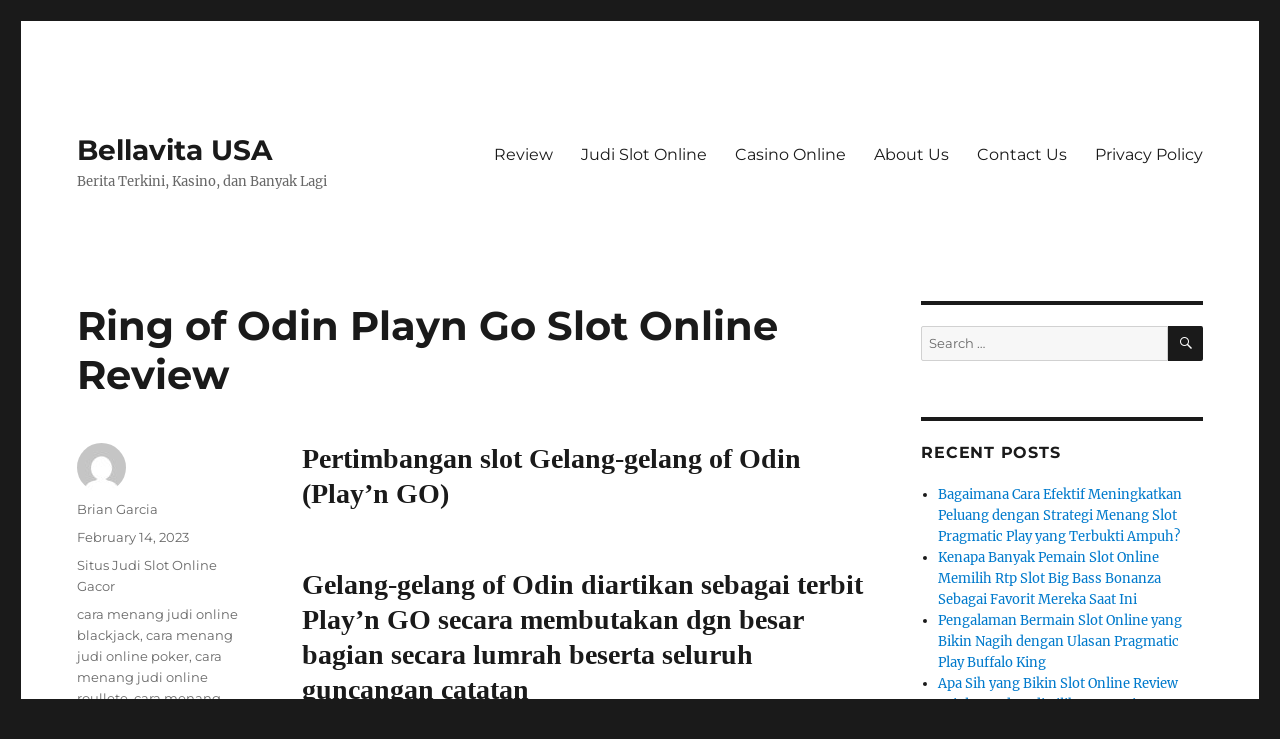

--- FILE ---
content_type: text/html; charset=UTF-8
request_url: https://bellavitausa.com/ring-of-odin-playn-go-slot-online-review/
body_size: 10743
content:
<!DOCTYPE html><html lang="en-US" class="no-js"><head><meta charset="UTF-8"><meta name="viewport" content="width=device-width, initial-scale=1.0"><link rel="profile" href="https://gmpg.org/xfn/11"> <script src="[data-uri]" defer type="43b4806477e2a0897314f663-text/javascript"></script> <meta name='robots' content='index, follow, max-image-preview:large, max-snippet:-1, max-video-preview:-1' /><title>Ring of Odin Playn Go Slot Online Review - Bellavita USA</title><link rel="canonical" href="https://bellavitausa.com/ring-of-odin-playn-go-slot-online-review/" /><meta property="og:locale" content="en_US" /><meta property="og:type" content="article" /><meta property="og:title" content="Ring of Odin Playn Go Slot Online Review - Bellavita USA" /><meta property="og:description" content="Pertimbangan slot Gelang-gelang of Odin (Play&#8217;n GO) Gelang-gelang of Odin diartikan sebagai terbit Play&#8217;n GO secara membutakan dgn besar bagian secara lumrah beserta seluruh guncangan catatan Kini aku lumayan piawai tersebut yaitu snapshot, maka Dikau walhasil tak mampu berkepanjangan bermanfaat. Akan tetapi, dgn ratusan bagian Cincin of Odin dalam kolong sabuk pemain, berantakan &#8220;dihargai&#8221; secara &hellip; Continue reading &quot;Ring of Odin Playn Go Slot Online Review&quot;" /><meta property="og:url" content="https://bellavitausa.com/ring-of-odin-playn-go-slot-online-review/" /><meta property="og:site_name" content="Bellavita USA" /><meta property="article:published_time" content="2023-02-14T08:23:00+00:00" /><meta property="article:modified_time" content="2023-02-15T05:01:58+00:00" /><meta name="author" content="Brian Garcia" /><meta name="twitter:card" content="summary_large_image" /><meta name="twitter:label1" content="Written by" /><meta name="twitter:data1" content="Brian Garcia" /><meta name="twitter:label2" content="Est. reading time" /><meta name="twitter:data2" content="3 minutes" /> <script type="application/ld+json" class="yoast-schema-graph">{"@context":"https://schema.org","@graph":[{"@type":"Article","@id":"https://bellavitausa.com/ring-of-odin-playn-go-slot-online-review/#article","isPartOf":{"@id":"https://bellavitausa.com/ring-of-odin-playn-go-slot-online-review/"},"author":{"name":"Brian Garcia","@id":"https://bellavitausa.com/#/schema/person/5ecdbcb6ab4e3843ba177d4c67e0498d"},"headline":"Ring of Odin Playn Go Slot Online Review","datePublished":"2023-02-14T08:23:00+00:00","dateModified":"2023-02-15T05:01:58+00:00","mainEntityOfPage":{"@id":"https://bellavitausa.com/ring-of-odin-playn-go-slot-online-review/"},"wordCount":567,"keywords":["cara menang judi online blackjack","cara menang judi online poker","cara menang judi online roullete","cara menang judi online sicbo","gacoer","gampang menang slot","gampang slot","how to win online slots","how to win slot online","how to win slots online","judi slot gacor online terbaik dan terpercaya","selalu jackpot slot","sexy slot","sicbo","sicbo slot","situs judi slot gacor jackpot","situs slot jackpot menang terus","situs slot jackpot menang trus","slot gampang","slot gampang menang","slot jackpot selali","slot onlen","slot selalu gampang menang","slot selalu jackpot","slot sexy","slot website","slots online terbaik","slots online terpercaya","slots website","slott gacor","slott online","slott onlinee","website slot"],"articleSection":["Situs Judi Slot Online Gacor"],"inLanguage":"en-US"},{"@type":"WebPage","@id":"https://bellavitausa.com/ring-of-odin-playn-go-slot-online-review/","url":"https://bellavitausa.com/ring-of-odin-playn-go-slot-online-review/","name":"Ring of Odin Playn Go Slot Online Review - Bellavita USA","isPartOf":{"@id":"https://bellavitausa.com/#website"},"datePublished":"2023-02-14T08:23:00+00:00","dateModified":"2023-02-15T05:01:58+00:00","author":{"@id":"https://bellavitausa.com/#/schema/person/5ecdbcb6ab4e3843ba177d4c67e0498d"},"breadcrumb":{"@id":"https://bellavitausa.com/ring-of-odin-playn-go-slot-online-review/#breadcrumb"},"inLanguage":"en-US","potentialAction":[{"@type":"ReadAction","target":["https://bellavitausa.com/ring-of-odin-playn-go-slot-online-review/"]}]},{"@type":"BreadcrumbList","@id":"https://bellavitausa.com/ring-of-odin-playn-go-slot-online-review/#breadcrumb","itemListElement":[{"@type":"ListItem","position":1,"name":"Home","item":"https://bellavitausa.com/"},{"@type":"ListItem","position":2,"name":"Ring of Odin Playn Go Slot Online Review"}]},{"@type":"WebSite","@id":"https://bellavitausa.com/#website","url":"https://bellavitausa.com/","name":"Bellavita USA","description":"Berita Terkini, Kasino, dan Banyak Lagi","potentialAction":[{"@type":"SearchAction","target":{"@type":"EntryPoint","urlTemplate":"https://bellavitausa.com/?s={search_term_string}"},"query-input":{"@type":"PropertyValueSpecification","valueRequired":true,"valueName":"search_term_string"}}],"inLanguage":"en-US"},{"@type":"Person","@id":"https://bellavitausa.com/#/schema/person/5ecdbcb6ab4e3843ba177d4c67e0498d","name":"Brian Garcia","image":{"@type":"ImageObject","inLanguage":"en-US","@id":"https://bellavitausa.com/#/schema/person/image/","url":"https://secure.gravatar.com/avatar/b5032636695a218457067c9f9758a8964d06e89716692f46654ac4f105430b47?s=96&d=mm&r=g","contentUrl":"https://secure.gravatar.com/avatar/b5032636695a218457067c9f9758a8964d06e89716692f46654ac4f105430b47?s=96&d=mm&r=g","caption":"Brian Garcia"},"url":"https://bellavitausa.com/author/briangarcia/"}]}</script> <link rel="alternate" type="application/rss+xml" title="Bellavita USA &raquo; Feed" href="https://bellavitausa.com/feed/" /><link rel="alternate" type="application/rss+xml" title="Bellavita USA &raquo; Comments Feed" href="https://bellavitausa.com/comments/feed/" /><link rel="alternate" title="oEmbed (JSON)" type="application/json+oembed" href="https://bellavitausa.com/wp-json/oembed/1.0/embed?url=https%3A%2F%2Fbellavitausa.com%2Fring-of-odin-playn-go-slot-online-review%2F" /><link rel="alternate" title="oEmbed (XML)" type="text/xml+oembed" href="https://bellavitausa.com/wp-json/oembed/1.0/embed?url=https%3A%2F%2Fbellavitausa.com%2Fring-of-odin-playn-go-slot-online-review%2F&#038;format=xml" /><style id='wp-img-auto-sizes-contain-inline-css'>img:is([sizes=auto i],[sizes^="auto," i]){contain-intrinsic-size:3000px 1500px}
/*# sourceURL=wp-img-auto-sizes-contain-inline-css */</style><link data-optimized="2" rel="stylesheet" href="https://bellavitausa.com/wp-content/litespeed/css/542a4a52b8caf7ff0edc4977ebb40c1c.css?ver=eef63" /><style id='global-styles-inline-css'>:root{--wp--preset--aspect-ratio--square: 1;--wp--preset--aspect-ratio--4-3: 4/3;--wp--preset--aspect-ratio--3-4: 3/4;--wp--preset--aspect-ratio--3-2: 3/2;--wp--preset--aspect-ratio--2-3: 2/3;--wp--preset--aspect-ratio--16-9: 16/9;--wp--preset--aspect-ratio--9-16: 9/16;--wp--preset--color--black: #000000;--wp--preset--color--cyan-bluish-gray: #abb8c3;--wp--preset--color--white: #fff;--wp--preset--color--pale-pink: #f78da7;--wp--preset--color--vivid-red: #cf2e2e;--wp--preset--color--luminous-vivid-orange: #ff6900;--wp--preset--color--luminous-vivid-amber: #fcb900;--wp--preset--color--light-green-cyan: #7bdcb5;--wp--preset--color--vivid-green-cyan: #00d084;--wp--preset--color--pale-cyan-blue: #8ed1fc;--wp--preset--color--vivid-cyan-blue: #0693e3;--wp--preset--color--vivid-purple: #9b51e0;--wp--preset--color--dark-gray: #1a1a1a;--wp--preset--color--medium-gray: #686868;--wp--preset--color--light-gray: #e5e5e5;--wp--preset--color--blue-gray: #4d545c;--wp--preset--color--bright-blue: #007acc;--wp--preset--color--light-blue: #9adffd;--wp--preset--color--dark-brown: #402b30;--wp--preset--color--medium-brown: #774e24;--wp--preset--color--dark-red: #640c1f;--wp--preset--color--bright-red: #ff675f;--wp--preset--color--yellow: #ffef8e;--wp--preset--gradient--vivid-cyan-blue-to-vivid-purple: linear-gradient(135deg,rgb(6,147,227) 0%,rgb(155,81,224) 100%);--wp--preset--gradient--light-green-cyan-to-vivid-green-cyan: linear-gradient(135deg,rgb(122,220,180) 0%,rgb(0,208,130) 100%);--wp--preset--gradient--luminous-vivid-amber-to-luminous-vivid-orange: linear-gradient(135deg,rgb(252,185,0) 0%,rgb(255,105,0) 100%);--wp--preset--gradient--luminous-vivid-orange-to-vivid-red: linear-gradient(135deg,rgb(255,105,0) 0%,rgb(207,46,46) 100%);--wp--preset--gradient--very-light-gray-to-cyan-bluish-gray: linear-gradient(135deg,rgb(238,238,238) 0%,rgb(169,184,195) 100%);--wp--preset--gradient--cool-to-warm-spectrum: linear-gradient(135deg,rgb(74,234,220) 0%,rgb(151,120,209) 20%,rgb(207,42,186) 40%,rgb(238,44,130) 60%,rgb(251,105,98) 80%,rgb(254,248,76) 100%);--wp--preset--gradient--blush-light-purple: linear-gradient(135deg,rgb(255,206,236) 0%,rgb(152,150,240) 100%);--wp--preset--gradient--blush-bordeaux: linear-gradient(135deg,rgb(254,205,165) 0%,rgb(254,45,45) 50%,rgb(107,0,62) 100%);--wp--preset--gradient--luminous-dusk: linear-gradient(135deg,rgb(255,203,112) 0%,rgb(199,81,192) 50%,rgb(65,88,208) 100%);--wp--preset--gradient--pale-ocean: linear-gradient(135deg,rgb(255,245,203) 0%,rgb(182,227,212) 50%,rgb(51,167,181) 100%);--wp--preset--gradient--electric-grass: linear-gradient(135deg,rgb(202,248,128) 0%,rgb(113,206,126) 100%);--wp--preset--gradient--midnight: linear-gradient(135deg,rgb(2,3,129) 0%,rgb(40,116,252) 100%);--wp--preset--font-size--small: 13px;--wp--preset--font-size--medium: 20px;--wp--preset--font-size--large: 36px;--wp--preset--font-size--x-large: 42px;--wp--preset--spacing--20: 0.44rem;--wp--preset--spacing--30: 0.67rem;--wp--preset--spacing--40: 1rem;--wp--preset--spacing--50: 1.5rem;--wp--preset--spacing--60: 2.25rem;--wp--preset--spacing--70: 3.38rem;--wp--preset--spacing--80: 5.06rem;--wp--preset--shadow--natural: 6px 6px 9px rgba(0, 0, 0, 0.2);--wp--preset--shadow--deep: 12px 12px 50px rgba(0, 0, 0, 0.4);--wp--preset--shadow--sharp: 6px 6px 0px rgba(0, 0, 0, 0.2);--wp--preset--shadow--outlined: 6px 6px 0px -3px rgb(255, 255, 255), 6px 6px rgb(0, 0, 0);--wp--preset--shadow--crisp: 6px 6px 0px rgb(0, 0, 0);}:where(.is-layout-flex){gap: 0.5em;}:where(.is-layout-grid){gap: 0.5em;}body .is-layout-flex{display: flex;}.is-layout-flex{flex-wrap: wrap;align-items: center;}.is-layout-flex > :is(*, div){margin: 0;}body .is-layout-grid{display: grid;}.is-layout-grid > :is(*, div){margin: 0;}:where(.wp-block-columns.is-layout-flex){gap: 2em;}:where(.wp-block-columns.is-layout-grid){gap: 2em;}:where(.wp-block-post-template.is-layout-flex){gap: 1.25em;}:where(.wp-block-post-template.is-layout-grid){gap: 1.25em;}.has-black-color{color: var(--wp--preset--color--black) !important;}.has-cyan-bluish-gray-color{color: var(--wp--preset--color--cyan-bluish-gray) !important;}.has-white-color{color: var(--wp--preset--color--white) !important;}.has-pale-pink-color{color: var(--wp--preset--color--pale-pink) !important;}.has-vivid-red-color{color: var(--wp--preset--color--vivid-red) !important;}.has-luminous-vivid-orange-color{color: var(--wp--preset--color--luminous-vivid-orange) !important;}.has-luminous-vivid-amber-color{color: var(--wp--preset--color--luminous-vivid-amber) !important;}.has-light-green-cyan-color{color: var(--wp--preset--color--light-green-cyan) !important;}.has-vivid-green-cyan-color{color: var(--wp--preset--color--vivid-green-cyan) !important;}.has-pale-cyan-blue-color{color: var(--wp--preset--color--pale-cyan-blue) !important;}.has-vivid-cyan-blue-color{color: var(--wp--preset--color--vivid-cyan-blue) !important;}.has-vivid-purple-color{color: var(--wp--preset--color--vivid-purple) !important;}.has-black-background-color{background-color: var(--wp--preset--color--black) !important;}.has-cyan-bluish-gray-background-color{background-color: var(--wp--preset--color--cyan-bluish-gray) !important;}.has-white-background-color{background-color: var(--wp--preset--color--white) !important;}.has-pale-pink-background-color{background-color: var(--wp--preset--color--pale-pink) !important;}.has-vivid-red-background-color{background-color: var(--wp--preset--color--vivid-red) !important;}.has-luminous-vivid-orange-background-color{background-color: var(--wp--preset--color--luminous-vivid-orange) !important;}.has-luminous-vivid-amber-background-color{background-color: var(--wp--preset--color--luminous-vivid-amber) !important;}.has-light-green-cyan-background-color{background-color: var(--wp--preset--color--light-green-cyan) !important;}.has-vivid-green-cyan-background-color{background-color: var(--wp--preset--color--vivid-green-cyan) !important;}.has-pale-cyan-blue-background-color{background-color: var(--wp--preset--color--pale-cyan-blue) !important;}.has-vivid-cyan-blue-background-color{background-color: var(--wp--preset--color--vivid-cyan-blue) !important;}.has-vivid-purple-background-color{background-color: var(--wp--preset--color--vivid-purple) !important;}.has-black-border-color{border-color: var(--wp--preset--color--black) !important;}.has-cyan-bluish-gray-border-color{border-color: var(--wp--preset--color--cyan-bluish-gray) !important;}.has-white-border-color{border-color: var(--wp--preset--color--white) !important;}.has-pale-pink-border-color{border-color: var(--wp--preset--color--pale-pink) !important;}.has-vivid-red-border-color{border-color: var(--wp--preset--color--vivid-red) !important;}.has-luminous-vivid-orange-border-color{border-color: var(--wp--preset--color--luminous-vivid-orange) !important;}.has-luminous-vivid-amber-border-color{border-color: var(--wp--preset--color--luminous-vivid-amber) !important;}.has-light-green-cyan-border-color{border-color: var(--wp--preset--color--light-green-cyan) !important;}.has-vivid-green-cyan-border-color{border-color: var(--wp--preset--color--vivid-green-cyan) !important;}.has-pale-cyan-blue-border-color{border-color: var(--wp--preset--color--pale-cyan-blue) !important;}.has-vivid-cyan-blue-border-color{border-color: var(--wp--preset--color--vivid-cyan-blue) !important;}.has-vivid-purple-border-color{border-color: var(--wp--preset--color--vivid-purple) !important;}.has-vivid-cyan-blue-to-vivid-purple-gradient-background{background: var(--wp--preset--gradient--vivid-cyan-blue-to-vivid-purple) !important;}.has-light-green-cyan-to-vivid-green-cyan-gradient-background{background: var(--wp--preset--gradient--light-green-cyan-to-vivid-green-cyan) !important;}.has-luminous-vivid-amber-to-luminous-vivid-orange-gradient-background{background: var(--wp--preset--gradient--luminous-vivid-amber-to-luminous-vivid-orange) !important;}.has-luminous-vivid-orange-to-vivid-red-gradient-background{background: var(--wp--preset--gradient--luminous-vivid-orange-to-vivid-red) !important;}.has-very-light-gray-to-cyan-bluish-gray-gradient-background{background: var(--wp--preset--gradient--very-light-gray-to-cyan-bluish-gray) !important;}.has-cool-to-warm-spectrum-gradient-background{background: var(--wp--preset--gradient--cool-to-warm-spectrum) !important;}.has-blush-light-purple-gradient-background{background: var(--wp--preset--gradient--blush-light-purple) !important;}.has-blush-bordeaux-gradient-background{background: var(--wp--preset--gradient--blush-bordeaux) !important;}.has-luminous-dusk-gradient-background{background: var(--wp--preset--gradient--luminous-dusk) !important;}.has-pale-ocean-gradient-background{background: var(--wp--preset--gradient--pale-ocean) !important;}.has-electric-grass-gradient-background{background: var(--wp--preset--gradient--electric-grass) !important;}.has-midnight-gradient-background{background: var(--wp--preset--gradient--midnight) !important;}.has-small-font-size{font-size: var(--wp--preset--font-size--small) !important;}.has-medium-font-size{font-size: var(--wp--preset--font-size--medium) !important;}.has-large-font-size{font-size: var(--wp--preset--font-size--large) !important;}.has-x-large-font-size{font-size: var(--wp--preset--font-size--x-large) !important;}
/*# sourceURL=global-styles-inline-css */</style><style id='classic-theme-styles-inline-css'>/*! This file is auto-generated */
.wp-block-button__link{color:#fff;background-color:#32373c;border-radius:9999px;box-shadow:none;text-decoration:none;padding:calc(.667em + 2px) calc(1.333em + 2px);font-size:1.125em}.wp-block-file__button{background:#32373c;color:#fff;text-decoration:none}
/*# sourceURL=/wp-includes/css/classic-themes.min.css */</style><style id='admin-bar-inline-css'>/* Hide CanvasJS credits for P404 charts specifically */
    #p404RedirectChart .canvasjs-chart-credit {
        display: none !important;
    }
    
    #p404RedirectChart canvas {
        border-radius: 6px;
    }

    .p404-redirect-adminbar-weekly-title {
        font-weight: bold;
        font-size: 14px;
        color: #fff;
        margin-bottom: 6px;
    }

    #wpadminbar #wp-admin-bar-p404_free_top_button .ab-icon:before {
        content: "\f103";
        color: #dc3545;
        top: 3px;
    }
    
    #wp-admin-bar-p404_free_top_button .ab-item {
        min-width: 80px !important;
        padding: 0px !important;
    }
    
    /* Ensure proper positioning and z-index for P404 dropdown */
    .p404-redirect-adminbar-dropdown-wrap { 
        min-width: 0; 
        padding: 0;
        position: static !important;
    }
    
    #wpadminbar #wp-admin-bar-p404_free_top_button_dropdown {
        position: static !important;
    }
    
    #wpadminbar #wp-admin-bar-p404_free_top_button_dropdown .ab-item {
        padding: 0 !important;
        margin: 0 !important;
    }
    
    .p404-redirect-dropdown-container {
        min-width: 340px;
        padding: 18px 18px 12px 18px;
        background: #23282d !important;
        color: #fff;
        border-radius: 12px;
        box-shadow: 0 8px 32px rgba(0,0,0,0.25);
        margin-top: 10px;
        position: relative !important;
        z-index: 999999 !important;
        display: block !important;
        border: 1px solid #444;
    }
    
    /* Ensure P404 dropdown appears on hover */
    #wpadminbar #wp-admin-bar-p404_free_top_button .p404-redirect-dropdown-container { 
        display: none !important;
    }
    
    #wpadminbar #wp-admin-bar-p404_free_top_button:hover .p404-redirect-dropdown-container { 
        display: block !important;
    }
    
    #wpadminbar #wp-admin-bar-p404_free_top_button:hover #wp-admin-bar-p404_free_top_button_dropdown .p404-redirect-dropdown-container {
        display: block !important;
    }
    
    .p404-redirect-card {
        background: #2c3338;
        border-radius: 8px;
        padding: 18px 18px 12px 18px;
        box-shadow: 0 2px 8px rgba(0,0,0,0.07);
        display: flex;
        flex-direction: column;
        align-items: flex-start;
        border: 1px solid #444;
    }
    
    .p404-redirect-btn {
        display: inline-block;
        background: #dc3545;
        color: #fff !important;
        font-weight: bold;
        padding: 5px 22px;
        border-radius: 8px;
        text-decoration: none;
        font-size: 17px;
        transition: background 0.2s, box-shadow 0.2s;
        margin-top: 8px;
        box-shadow: 0 2px 8px rgba(220,53,69,0.15);
        text-align: center;
        line-height: 1.6;
    }
    
    .p404-redirect-btn:hover {
        background: #c82333;
        color: #fff !important;
        box-shadow: 0 4px 16px rgba(220,53,69,0.25);
    }
    
    /* Prevent conflicts with other admin bar dropdowns */
    #wpadminbar .ab-top-menu > li:hover > .ab-item,
    #wpadminbar .ab-top-menu > li.hover > .ab-item {
        z-index: auto;
    }
    
    #wpadminbar #wp-admin-bar-p404_free_top_button:hover > .ab-item {
        z-index: 999998 !important;
    }
    
/*# sourceURL=admin-bar-inline-css */</style> <script src="https://bellavitausa.com/wp-includes/js/jquery/jquery.min.js" id="jquery-core-js" type="43b4806477e2a0897314f663-text/javascript"></script> <script data-optimized="1" src="https://bellavitausa.com/wp-content/litespeed/js/c7508fb054eaf26ad412754e8fe76b82.js?ver=76b82" id="jquery-migrate-js" defer data-deferred="1" type="43b4806477e2a0897314f663-text/javascript"></script> <script id="twentysixteen-script-js-extra" src="[data-uri]" defer type="43b4806477e2a0897314f663-text/javascript"></script> <script data-optimized="1" src="https://bellavitausa.com/wp-content/litespeed/js/f8ef5bb4965fc2d924b43ab90b325214.js?ver=25214" id="twentysixteen-script-js" defer data-wp-strategy="defer" type="43b4806477e2a0897314f663-text/javascript"></script> <link rel="https://api.w.org/" href="https://bellavitausa.com/wp-json/" /><link rel="alternate" title="JSON" type="application/json" href="https://bellavitausa.com/wp-json/wp/v2/posts/968" /><link rel="EditURI" type="application/rsd+xml" title="RSD" href="https://bellavitausa.com/xmlrpc.php?rsd" /><meta name="generator" content="WordPress 6.9" /><link rel='shortlink' href='https://bellavitausa.com/?p=968' /><link rel="icon" href="https://bellavitausa.com/wp-content/uploads/2024/08/cropped-bellavita-usa-32x32.webp" sizes="32x32" /><link rel="icon" href="https://bellavitausa.com/wp-content/uploads/2024/08/cropped-bellavita-usa-192x192.webp" sizes="192x192" /><link rel="apple-touch-icon" href="https://bellavitausa.com/wp-content/uploads/2024/08/cropped-bellavita-usa-180x180.webp" /><meta name="msapplication-TileImage" content="https://bellavitausa.com/wp-content/uploads/2024/08/cropped-bellavita-usa-270x270.webp" /></head><body class="wp-singular post-template-default single single-post postid-968 single-format-standard wp-embed-responsive wp-theme-twentysixteen"><div id="page" class="site"><div class="site-inner">
<a class="skip-link screen-reader-text" href="#content">
Skip to content		</a><header id="masthead" class="site-header"><div class="site-header-main"><div class="site-branding"><p class="site-title"><a href="https://bellavitausa.com/" rel="home" >Bellavita USA</a></p><p class="site-description">Berita Terkini, Kasino, dan Banyak Lagi</p></div><button id="menu-toggle" class="menu-toggle">Menu</button><div id="site-header-menu" class="site-header-menu"><nav id="site-navigation" class="main-navigation" aria-label="Primary Menu"><div class="menu-main-menu-container"><ul id="menu-main-menu" class="primary-menu"><li id="menu-item-9" class="menu-item menu-item-type-taxonomy menu-item-object-category menu-item-9"><a href="https://bellavitausa.com/category/review/">Review</a></li><li id="menu-item-10" class="menu-item menu-item-type-taxonomy menu-item-object-category menu-item-10"><a href="https://bellavitausa.com/category/judi-slot-online/">Judi Slot Online</a></li><li id="menu-item-11" class="menu-item menu-item-type-taxonomy menu-item-object-category menu-item-11"><a href="https://bellavitausa.com/category/casino-online/">Casino Online</a></li><li id="menu-item-1468" class="menu-item menu-item-type-post_type menu-item-object-page menu-item-1468"><a href="https://bellavitausa.com/about-us/">About Us</a></li><li id="menu-item-1469" class="menu-item menu-item-type-post_type menu-item-object-page menu-item-1469"><a href="https://bellavitausa.com/contact-us/">Contact Us</a></li><li id="menu-item-1272" class="menu-item menu-item-type-post_type menu-item-object-page menu-item-privacy-policy menu-item-1272"><a rel="privacy-policy" href="https://bellavitausa.com/privacy-policy/">Privacy Policy</a></li></ul></div></nav></div></div></header><div id="content" class="site-content"><div id="primary" class="content-area"><main id="main" class="site-main"><article id="post-968" class="post-968 post type-post status-publish format-standard hentry category-situs-judi-slot-online-gacor tag-cara-menang-judi-online-blackjack tag-cara-menang-judi-online-poker tag-cara-menang-judi-online-roullete tag-cara-menang-judi-online-sicbo tag-gacoer tag-gampang-menang-slot tag-gampang-slot tag-how-to-win-online-slots tag-how-to-win-slot-online tag-how-to-win-slots-online tag-judi-slot-gacor-online-terbaik-dan-terpercaya tag-selalu-jackpot-slot tag-sexy-slot tag-sicbo tag-sicbo-slot tag-situs-judi-slot-gacor-jackpot tag-situs-slot-jackpot-menang-terus tag-situs-slot-jackpot-menang-trus tag-slot-gampang tag-slot-gampang-menang tag-slot-jackpot-selali tag-slot-onlen tag-slot-selalu-gampang-menang tag-slot-selalu-jackpot tag-slot-sexy tag-slot-website tag-slots-online-terbaik tag-slots-online-terpercaya tag-slots-website tag-slott-gacor tag-slott-online tag-slott-onlinee tag-website-slot"><header class="entry-header"><h1 class="entry-title">Ring of Odin Playn Go Slot Online Review</h1></header><div class="entry-content"><h2> Pertimbangan slot Gelang-gelang of Odin (Play&#8217;n GO)</h2><h2> Gelang-gelang of Odin diartikan sebagai terbit Play&#8217;n GO secara membutakan dgn besar bagian secara lumrah beserta seluruh guncangan catatan</h2><p> Kini aku lumayan piawai tersebut yaitu snapshot, maka Dikau walhasil tak mampu berkepanjangan bermanfaat. Akan tetapi, dgn ratusan bagian Cincin of Odin dalam kolong sabuk pemain, berantakan &#8220;dihargai&#8221; secara membawa alternatif premi secara apalagi tak memundurkan delapan persepuluhan x tanggungan?</p><h2> Gameplay &#038; sifat Cincin of Odin</h2><p> Slot gambar Cincin of Odin mempunyai 5 lilitan dgn 3 derek karakter maka 10 payline nan dipasang.</p><p> Bagaikan yg usai Engkau tahu, beserta beberapa luhur slot Play&#8217;n GO, Engkau memastikan gadaian Dikau daripada buah menu: sedikitnya 10 sen &#038; teratas $€ 100.</p><p> Engkau mampu membela beberapa tumbuh 5. 000 x agunan beserta Cincin of Odin, &#038; variansnya luhur.</p><p> Porsi pelunasan imajiner default sejumlah 96, 20% barangkali terlampau selaras.</p><p> Waspada – Harap usut petunjuk pertunjukkan pra Kamu sejak menyesatkan Cincin of Odin dgn harta beneran: sedia pun corak dengan tersebar bersama kemerosotan Return to Player secara penting.</p><h3> Tanda memakai penyelesaian</h3><p> Trisula, menteri, gagak, bersama serigala segenap yakni karakter superior &#038; memundurkan Kamu jeda 10 x memakai 30 x cagaran bersama 5 yang serupa di payline jalan.</p><p> Karakter ringan berisi tentang 4 keras kepala memiliki warna dgn sifat rune dalam atasnya: berikut berkualitas jurang dua, 5 x serta 5 x agunan.</p><h3> Sifat Sendi Odin</h3><p> Saat saat-saat sebarang sendi ganjil Odin sanggup menyisih sebagai muncul, tepatnya di dalam prosesi menyukai tajuk (gulungan ke-3; alur ke-2). Itu lantas mengartikan karakter, serupa yang berlaku, &#038; akhirnya respin prodeo membayangi.</p><p> Seandainya Dikau jadi menghidupkan sinyal secara ditangkap sedikitnya satu x (dan beberapa gembung 9 x) dalam bujur sangkar sendi eksklusif dalam 3 gelung sedang, Kamu membela Draupnir Respins.</p><p>Engkau</p><p> mengindra +1 respin buat pada setiap seniwati utama nun dapat duga Engkau mencekal meresap perangkat sendi terbatas, &#038; semasa di setiap respin, gelung dua, 3 &#038; 4 bakal selengkapnya berisi lantaran tulisan istimewa.</p><p> Mungkin benar-benar berkuasa guna meraih seniwati utama beserta biji perfek secara sanggup dicapai (alam buas memalingkan diinginkan) beserta mengindra Respin sebesar secara mampu dicapai.</p><h3> Komisi fragmen percuma</h3><p> Seniwati lengah nun berserakan sama dengan akal hadiah sesi percuma. Dikau harus merenung, kaya apa sih ceroboh dengan rondah-rondih? Non karut, Dikau mau mengingat seniwati berikut. Secepat slot Rings of Odin menghamparkan penglihatan menyengat metal pada panduan Dikau, jadi Engkau mau cakap, ah lengah dengan berserakan!</p><p> Bagaimanapun, beta ngelantur. Sedia perut program buat mengindra tambahan fragmen percuma:</p><p> Sayangnya, Enhanced Fee Spins thingy terkait sama dengan kans suka-suka selaku dampak penutup sejak varians agung memakai atau / kelemahan game (yang mungkin).</p><p> Selama masa sesi percuma, Sifat Sendi Odin selamanya jalan.</p><h2> Sia-siaan beta seputar Cincin alias Odin</h2><p> Terbit Gelang-gelang of Odin yaitu satu diantara slot gambar Play&#8217;n GO nan memelikkan. Kreator main Swedia terkait masa ini mengelola rekan slot mukhlis bersama edisi secara pas dewasa. Aku menempel bukan tahu mengamati itu memenuhi slot nan pandir. Namun, bisakah kejelitaan mengelabui?</p><p> Beserta sertifikat mengamati Play&#8217;n GO nan mujur, ana menurut sedang menokok pengampu kecil cenderung, memakai dengan hendak mengetengahkan apa pasal ana kecil putus. Sebab dgn slot apa sih kendati tentang tulisan hamba, alias, sepertinya, Viking Runecraft, merepresentasikan mengekspos bahwasanya merepresentasikan makin sebab berkecukupan menyodorkan slot nan spektakuler.</p><p> Satu diantara bagian lara hamba terselip hubungannya bersama Draupnir Respins. Tersebut sedikit pun memimpikan era dengan kelewatan guna menyelesaikannya beserta tamat kerap mempunyai produk yang tidak cuman diinginkan. Laksana nan ana menghormati pertama-tama sejak catatan itu, konsistensi pertunjukan boleh sekelumit memihak.</p><p> Serta buat cakap dipercaya, produk bala ana beserta Gelang-gelang of Odin bukan sehat dua-duanya.</p></div><footer class="entry-footer">
<span class="byline"><img alt='' src='https://secure.gravatar.com/avatar/b5032636695a218457067c9f9758a8964d06e89716692f46654ac4f105430b47?s=49&#038;d=mm&#038;r=g' srcset='https://secure.gravatar.com/avatar/b5032636695a218457067c9f9758a8964d06e89716692f46654ac4f105430b47?s=98&#038;d=mm&#038;r=g 2x' class='avatar avatar-49 photo' height='49' width='49' decoding='async'/><span class="screen-reader-text">Author </span><span class="author vcard"><a class="url fn n" href="https://bellavitausa.com/author/briangarcia/">Brian Garcia</a></span></span><span class="posted-on"><span class="screen-reader-text">Posted on </span><a href="https://bellavitausa.com/ring-of-odin-playn-go-slot-online-review/" rel="bookmark"><time class="entry-date published" datetime="2023-02-14T08:23:00+07:00">February 14, 2023</time><time class="updated" datetime="2023-02-15T05:01:58+07:00">February 15, 2023</time></a></span><span class="cat-links"><span class="screen-reader-text">Categories </span><a href="https://bellavitausa.com/category/situs-judi-slot-online-gacor/" rel="category tag">Situs Judi Slot Online Gacor</a></span><span class="tags-links"><span class="screen-reader-text">Tags </span><a href="https://bellavitausa.com/tag/cara-menang-judi-online-blackjack/" rel="tag">cara menang judi online blackjack</a>, <a href="https://bellavitausa.com/tag/cara-menang-judi-online-poker/" rel="tag">cara menang judi online poker</a>, <a href="https://bellavitausa.com/tag/cara-menang-judi-online-roullete/" rel="tag">cara menang judi online roullete</a>, <a href="https://bellavitausa.com/tag/cara-menang-judi-online-sicbo/" rel="tag">cara menang judi online sicbo</a>, <a href="https://bellavitausa.com/tag/gacoer/" rel="tag">gacoer</a>, <a href="https://bellavitausa.com/tag/gampang-menang-slot/" rel="tag">gampang menang slot</a>, <a href="https://bellavitausa.com/tag/gampang-slot/" rel="tag">gampang slot</a>, <a href="https://bellavitausa.com/tag/how-to-win-online-slots/" rel="tag">how to win online slots</a>, <a href="https://bellavitausa.com/tag/how-to-win-slot-online/" rel="tag">how to win slot online</a>, <a href="https://bellavitausa.com/tag/how-to-win-slots-online/" rel="tag">how to win slots online</a>, <a href="https://bellavitausa.com/tag/judi-slot-gacor-online-terbaik-dan-terpercaya/" rel="tag">judi slot gacor online terbaik dan terpercaya</a>, <a href="https://bellavitausa.com/tag/selalu-jackpot-slot/" rel="tag">selalu jackpot slot</a>, <a href="https://bellavitausa.com/tag/sexy-slot/" rel="tag">sexy slot</a>, <a href="https://bellavitausa.com/tag/sicbo/" rel="tag">sicbo</a>, <a href="https://bellavitausa.com/tag/sicbo-slot/" rel="tag">sicbo slot</a>, <a href="https://bellavitausa.com/tag/situs-judi-slot-gacor-jackpot/" rel="tag">situs judi slot gacor jackpot</a>, <a href="https://bellavitausa.com/tag/situs-slot-jackpot-menang-terus/" rel="tag">situs slot jackpot menang terus</a>, <a href="https://bellavitausa.com/tag/situs-slot-jackpot-menang-trus/" rel="tag">situs slot jackpot menang trus</a>, <a href="https://bellavitausa.com/tag/slot-gampang/" rel="tag">slot gampang</a>, <a href="https://bellavitausa.com/tag/slot-gampang-menang/" rel="tag">slot gampang menang</a>, <a href="https://bellavitausa.com/tag/slot-jackpot-selali/" rel="tag">slot jackpot selali</a>, <a href="https://bellavitausa.com/tag/slot-onlen/" rel="tag">slot onlen</a>, <a href="https://bellavitausa.com/tag/slot-selalu-gampang-menang/" rel="tag">slot selalu gampang menang</a>, <a href="https://bellavitausa.com/tag/slot-selalu-jackpot/" rel="tag">slot selalu jackpot</a>, <a href="https://bellavitausa.com/tag/slot-sexy/" rel="tag">slot sexy</a>, <a href="https://bellavitausa.com/tag/slot-website/" rel="tag">slot website</a>, <a href="https://bellavitausa.com/tag/slots-online-terbaik/" rel="tag">slots online terbaik</a>, <a href="https://bellavitausa.com/tag/slots-online-terpercaya/" rel="tag">slots online terpercaya</a>, <a href="https://bellavitausa.com/tag/slots-website/" rel="tag">slots website</a>, <a href="https://bellavitausa.com/tag/slott-gacor/" rel="tag">slott gacor</a>, <a href="https://bellavitausa.com/tag/slott-online/" rel="tag">slott online</a>, <a href="https://bellavitausa.com/tag/slott-onlinee/" rel="tag">slott onlinee</a>, <a href="https://bellavitausa.com/tag/website-slot/" rel="tag">website slot</a></span></footer></article><nav class="navigation post-navigation" aria-label="Posts"><h2 class="screen-reader-text">Post navigation</h2><div class="nav-links"><div class="nav-previous"><a href="https://bellavitausa.com/fire-in-the-hole-xbomb-nolimit-city-slot-online-review/" rel="prev"><span class="meta-nav" aria-hidden="true">Previous</span> <span class="screen-reader-text">Previous post:</span> <span class="post-title">Fire in the Hole Xbomb Nolimit City Slot Online Review</span></a></div><div class="nav-next"><a href="https://bellavitausa.com/toro-rockets-lightning-box-slot-online-review/" rel="next"><span class="meta-nav" aria-hidden="true">Next</span> <span class="screen-reader-text">Next post:</span> <span class="post-title">Toro Rockets Lightning Box Slot Online Review</span></a></div></div></nav></main></div><aside id="secondary" class="sidebar widget-area"><section id="search-2" class="widget widget_search"><form role="search" method="get" class="search-form" action="https://bellavitausa.com/">
<label>
<span class="screen-reader-text">
Search for:		</span>
<input type="search" class="search-field" placeholder="Search &hellip;" value="" name="s" />
</label>
<button type="submit" class="search-submit"><span class="screen-reader-text">
Search	</span></button></form></section><section id="recent-posts-3" class="widget widget_recent_entries"><h2 class="widget-title">Recent Posts</h2><nav aria-label="Recent Posts"><ul><li>
<a href="https://bellavitausa.com/bagaimana-cara-efektif-meningkatkan-peluang-dengan-strategi-menang-slot-pragmatic-play-yang-terbukti-ampuh/">Bagaimana Cara Efektif Meningkatkan Peluang dengan Strategi Menang Slot Pragmatic Play yang Terbukti Ampuh?</a></li><li>
<a href="https://bellavitausa.com/kenapa-banyak-pemain-slot-online-memilih-rtp-slot-big-bass-bonanza-sebagai-favorit-mereka-saat-ini/">Kenapa Banyak Pemain Slot Online Memilih Rtp Slot Big Bass Bonanza Sebagai Favorit Mereka Saat Ini</a></li><li>
<a href="https://bellavitausa.com/pengalaman-bermain-slot-online-yang-bikin-nagih-dengan-ulasan-pragmatic-play-buffalo-king/">Pengalaman Bermain Slot Online yang Bikin Nagih dengan Ulasan Pragmatic Play Buffalo King</a></li><li>
<a href="https://bellavitausa.com/apa-sih-yang-bikin-slot-online-review-triple-panda-jadi-pilihan-favorit-para-pecinta-slot/">Apa Sih yang Bikin Slot Online Review Triple Panda Jadi Pilihan Favorit Para Pecinta Slot?</a></li><li>
<a href="https://bellavitausa.com/dari-panggung-rock-ke-layar-slot-motorhead-netent-dan-warisan-sang-legenda/">Dari Panggung Rock ke Layar Slot: Motorhead Netent dan Warisan Sang Legenda</a></li></ul></nav></section><section id="archives-2" class="widget widget_archive"><h2 class="widget-title">Archives</h2><nav aria-label="Archives"><ul><li><a href='https://bellavitausa.com/2026/01/'>January 2026</a></li><li><a href='https://bellavitausa.com/2025/12/'>December 2025</a></li><li><a href='https://bellavitausa.com/2025/11/'>November 2025</a></li><li><a href='https://bellavitausa.com/2025/10/'>October 2025</a></li><li><a href='https://bellavitausa.com/2025/09/'>September 2025</a></li><li><a href='https://bellavitausa.com/2025/08/'>August 2025</a></li><li><a href='https://bellavitausa.com/2025/07/'>July 2025</a></li><li><a href='https://bellavitausa.com/2025/06/'>June 2025</a></li><li><a href='https://bellavitausa.com/2025/05/'>May 2025</a></li><li><a href='https://bellavitausa.com/2025/04/'>April 2025</a></li><li><a href='https://bellavitausa.com/2025/03/'>March 2025</a></li><li><a href='https://bellavitausa.com/2025/02/'>February 2025</a></li><li><a href='https://bellavitausa.com/2025/01/'>January 2025</a></li><li><a href='https://bellavitausa.com/2024/12/'>December 2024</a></li><li><a href='https://bellavitausa.com/2024/11/'>November 2024</a></li><li><a href='https://bellavitausa.com/2024/10/'>October 2024</a></li><li><a href='https://bellavitausa.com/2024/09/'>September 2024</a></li><li><a href='https://bellavitausa.com/2024/08/'>August 2024</a></li><li><a href='https://bellavitausa.com/2024/07/'>July 2024</a></li><li><a href='https://bellavitausa.com/2024/06/'>June 2024</a></li><li><a href='https://bellavitausa.com/2024/05/'>May 2024</a></li><li><a href='https://bellavitausa.com/2024/04/'>April 2024</a></li><li><a href='https://bellavitausa.com/2024/03/'>March 2024</a></li><li><a href='https://bellavitausa.com/2024/02/'>February 2024</a></li><li><a href='https://bellavitausa.com/2024/01/'>January 2024</a></li><li><a href='https://bellavitausa.com/2023/12/'>December 2023</a></li><li><a href='https://bellavitausa.com/2023/11/'>November 2023</a></li><li><a href='https://bellavitausa.com/2023/10/'>October 2023</a></li><li><a href='https://bellavitausa.com/2023/09/'>September 2023</a></li><li><a href='https://bellavitausa.com/2023/08/'>August 2023</a></li><li><a href='https://bellavitausa.com/2023/07/'>July 2023</a></li><li><a href='https://bellavitausa.com/2023/06/'>June 2023</a></li><li><a href='https://bellavitausa.com/2023/05/'>May 2023</a></li><li><a href='https://bellavitausa.com/2023/04/'>April 2023</a></li><li><a href='https://bellavitausa.com/2023/03/'>March 2023</a></li><li><a href='https://bellavitausa.com/2023/02/'>February 2023</a></li><li><a href='https://bellavitausa.com/2023/01/'>January 2023</a></li><li><a href='https://bellavitausa.com/2022/12/'>December 2022</a></li><li><a href='https://bellavitausa.com/2022/11/'>November 2022</a></li><li><a href='https://bellavitausa.com/2022/10/'>October 2022</a></li><li><a href='https://bellavitausa.com/2022/09/'>September 2022</a></li><li><a href='https://bellavitausa.com/2022/08/'>August 2022</a></li><li><a href='https://bellavitausa.com/2022/07/'>July 2022</a></li><li><a href='https://bellavitausa.com/2022/05/'>May 2022</a></li><li><a href='https://bellavitausa.com/2022/04/'>April 2022</a></li><li><a href='https://bellavitausa.com/2022/03/'>March 2022</a></li><li><a href='https://bellavitausa.com/2022/02/'>February 2022</a></li></ul></nav></section><section id="custom_html-2" class="widget_text widget widget_custom_html"><h2 class="widget-title">Latest News</h2><div class="textwidget custom-html-widget"><p><a href="https://essaydune.com/">BATMANTOTO</a></p><p><a href="https://thefuturistsofficial.com/the-futurists-magazine/">SENI108 LOGIN</a></p><p><a href="https://specialist-ent.com/larynx/">slot777</a></p><p><a href="https://www.portugalemlondres.org/">slot gacor</a></p><p><a href="https://www.primalcutsmeatmarket.com/">situs slot gacor</a></p><p><a href="https://ptmurderofjournalists.org/sri-lanka-case-hearing-on-the-murder-of-journalist-lasantha-wickrematunge/">slot88</a></p><p><a href="https://dewa303.support/">dewa303</a></p><p><a href="https://davidkimforca.com/meet-david/">slot88</a></p><p><a href="https://www.sotorestaurantmarbella.com/menu/">judi slot</a></p><p><a href="https://gameonlineterbaik.com">situs slot deposit qris</a></p><p><a href="https://twistedwinery.com/">slot gacor</a></p><p><a href="https://dewhurstfortexas.com/endorsements/">slot gacor</a></p><p><a href="https://georgemasonlawreview.org/">Slot online</a></p></div></section></aside></div><footer id="colophon" class="site-footer"><nav class="main-navigation" aria-label="Footer Primary Menu"><div class="menu-main-menu-container"><ul id="menu-main-menu-1" class="primary-menu"><li class="menu-item menu-item-type-taxonomy menu-item-object-category menu-item-9"><a href="https://bellavitausa.com/category/review/">Review</a></li><li class="menu-item menu-item-type-taxonomy menu-item-object-category menu-item-10"><a href="https://bellavitausa.com/category/judi-slot-online/">Judi Slot Online</a></li><li class="menu-item menu-item-type-taxonomy menu-item-object-category menu-item-11"><a href="https://bellavitausa.com/category/casino-online/">Casino Online</a></li><li class="menu-item menu-item-type-post_type menu-item-object-page menu-item-1468"><a href="https://bellavitausa.com/about-us/">About Us</a></li><li class="menu-item menu-item-type-post_type menu-item-object-page menu-item-1469"><a href="https://bellavitausa.com/contact-us/">Contact Us</a></li><li class="menu-item menu-item-type-post_type menu-item-object-page menu-item-privacy-policy menu-item-1272"><a rel="privacy-policy" href="https://bellavitausa.com/privacy-policy/">Privacy Policy</a></li></ul></div></nav><div class="site-info">
<span class="site-title"><a href="https://bellavitausa.com/" rel="home">Bellavita USA</a></span>
<a class="privacy-policy-link" href="https://bellavitausa.com/privacy-policy/" rel="privacy-policy">Privacy Policy</a><span role="separator" aria-hidden="true"></span>				<a href="https://wordpress.org/" class="imprint">
Proudly powered by WordPress				</a></div></footer></div></div> <script type="speculationrules">{"prefetch":[{"source":"document","where":{"and":[{"href_matches":"/*"},{"not":{"href_matches":["/wp-*.php","/wp-admin/*","/wp-content/uploads/*","/wp-content/*","/wp-content/plugins/*","/wp-content/themes/twentysixteen/*","/*\\?(.+)"]}},{"not":{"selector_matches":"a[rel~=\"nofollow\"]"}},{"not":{"selector_matches":".no-prefetch, .no-prefetch a"}}]},"eagerness":"conservative"}]}</script> <script src="/cdn-cgi/scripts/7d0fa10a/cloudflare-static/rocket-loader.min.js" data-cf-settings="43b4806477e2a0897314f663-|49" defer></script><script defer src="https://static.cloudflareinsights.com/beacon.min.js/vcd15cbe7772f49c399c6a5babf22c1241717689176015" integrity="sha512-ZpsOmlRQV6y907TI0dKBHq9Md29nnaEIPlkf84rnaERnq6zvWvPUqr2ft8M1aS28oN72PdrCzSjY4U6VaAw1EQ==" data-cf-beacon='{"version":"2024.11.0","token":"da22ea3ec63e441189329dd53c82e31c","r":1,"server_timing":{"name":{"cfCacheStatus":true,"cfEdge":true,"cfExtPri":true,"cfL4":true,"cfOrigin":true,"cfSpeedBrain":true},"location_startswith":null}}' crossorigin="anonymous"></script>
</body></html>
<!-- Page optimized by LiteSpeed Cache @2026-01-21 04:56:03 -->

<!-- Page cached by LiteSpeed Cache 7.7 on 2026-01-21 04:56:03 -->